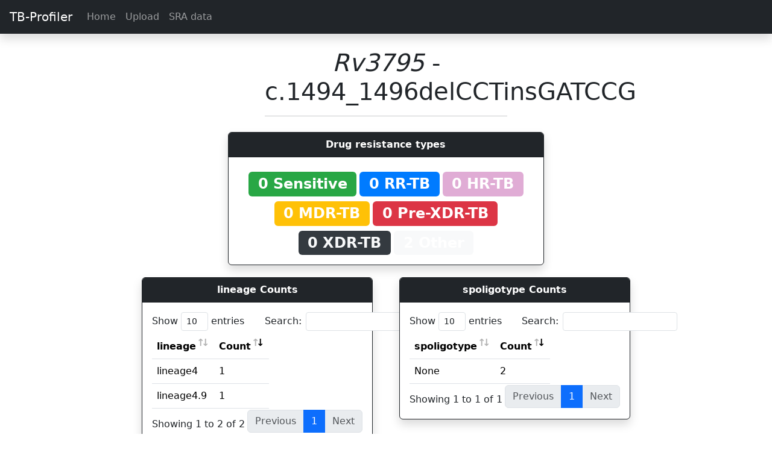

--- FILE ---
content_type: text/html; charset=utf-8
request_url: https://tbdr.lshtm.ac.uk/variants/Rv3795/c.1494_1496delCCTinsGATCCG
body_size: 4192
content:

<!doctype html>
<html lang="en">
  <head>
    <!-- Required meta tags -->
    <meta charset="utf-8">
    <meta name="viewport" content="width=device-width, initial-scale=1, shrink-to-fit=no">

    <!-- Bootstrap CSS -->
	<link href="https://cdn.jsdelivr.net/npm/bootstrap@5.3.2/dist/css/bootstrap.min.css" rel="stylesheet" integrity="sha384-T3c6CoIi6uLrA9TneNEoa7RxnatzjcDSCmG1MXxSR1GAsXEV/Dwwykc2MPK8M2HN" crossorigin="anonymous">
    <!-- Bootstrap JS -->
	<script src="https://cdn.jsdelivr.net/npm/bootstrap@5.3.2/dist/js/bootstrap.bundle.min.js" integrity="sha384-C6RzsynM9kWDrMNeT87bh95OGNyZPhcTNXj1NW7RuBCsyN/o0jlpcV8Qyq46cDfL" crossorigin="anonymous"></script>
	<!-- Popper JS -->
	<script src="https://cdn.jsdelivr.net/npm/@popperjs/core@2.11.8/dist/umd/popper.min.js" integrity="sha384-I7E8VVD/ismYTF4hNIPjVp/Zjvgyol6VFvRkX/vR+Vc4jQkC+hVqc2pM8ODewa9r" crossorigin="anonymous"></script>

	<!-- Boostrap icons -->
	<link rel="stylesheet" href="https://cdn.jsdelivr.net/npm/bootstrap-icons@1.11.3/font/bootstrap-icons.min.css">

	<!-- jQuery -->
	<script src="https://code.jquery.com/jquery-3.7.1.min.js"></script>

	<!-- Custom CSS -->
	<link rel="stylesheet" href="/static/style.css">

	<!-- Leaflet -->
    <link rel="stylesheet" href="https://unpkg.com/leaflet@1.6.0/dist/leaflet.css" integrity="sha512-xwE/Az9zrjBIphAcBb3F6JVqxf46+CDLwfLMHloNu6KEQCAWi6HcDUbeOfBIptF7tcCzusKFjFw2yuvEpDL9wQ==" crossorigin=""/>
    <script src="https://unpkg.com/leaflet@1.6.0/dist/leaflet.js" integrity="sha512-gZwIG9x3wUXg2hdXF6+rVkLF/0Vi9U8D2Ntg4Ga5I5BZpVkVxlJWbSQtXPSiUTtC0TjtGOmxa1AJPuV0CPthew==" crossorigin=""></script>


	<!-- Data tables  -->
	<link rel="stylesheet" type="text/css" href="https://cdn.datatables.net/v/bs4/jszip-2.5.0/dt-1.10.20/af-2.3.4/b-1.6.1/b-colvis-1.6.1/b-flash-1.6.1/b-html5-1.6.1/b-print-1.6.1/cr-1.5.2/fc-3.3.0/fh-3.1.6/kt-2.5.1/r-2.2.3/rg-1.1.1/rr-1.2.6/sc-2.0.1/sl-1.3.1/datatables.min.css"/>
	<script type="text/javascript" src="https://cdnjs.cloudflare.com/ajax/libs/pdfmake/0.1.36/pdfmake.min.js"></script>
	<script type="text/javascript" src="https://cdnjs.cloudflare.com/ajax/libs/pdfmake/0.1.36/vfs_fonts.js"></script>
	<script type="text/javascript" src="https://cdn.datatables.net/v/bs4/jszip-2.5.0/dt-1.10.20/af-2.3.4/b-1.6.1/b-colvis-1.6.1/b-flash-1.6.1/b-html5-1.6.1/b-print-1.6.1/cr-1.5.2/fc-3.3.0/fh-3.1.6/kt-2.5.1/r-2.2.3/rg-1.1.1/rr-1.2.6/sc-2.0.1/sl-1.3.1/datatables.min.js"></script>
	
	

<link rel="stylesheet" href="https://unpkg.com/leaflet@1.6.0/dist/leaflet.css" integrity="sha512-xwE/Az9zrjBIphAcBb3F6JVqxf46+CDLwfLMHloNu6KEQCAWi6HcDUbeOfBIptF7tcCzusKFjFw2yuvEpDL9wQ==" crossorigin=""/>
<script src="https://unpkg.com/leaflet@1.6.0/dist/leaflet.js" integrity="sha512-gZwIG9x3wUXg2hdXF6+rVkLF/0Vi9U8D2Ntg4Ga5I5BZpVkVxlJWbSQtXPSiUTtC0TjtGOmxa1AJPuV0CPthew==" crossorigin=""></script>

<style media="screen">
    #mapid { height: 500px; }

    .info {
        padding: 6px 8px;
        font: 14px/16px Arial, Helvetica, sans-serif;
        background: white;
        background: rgba(255,255,255,0.8);
        box-shadow: 0 0 15px rgba(0,0,0,0.2);
        border-radius: 5px;
    }
    .info h4 {
        margin: 0 0 5px;
        color: #777;
    }

    .legend {
        line-height: 18px;
        color: #555;
    }

    .legend i {
        width: 18px;
        height: 18px;
        float: left;
        margin-right: 8px;
        opacity: 0.7;
    }

</style>


    <title>TB-Profiler</title>

	<style>
		.disabled{
			pointer-events: none;
		}

	</style>
  </head>
  <body>
		<nav class="navbar  navbar-expand-lg sticky-top navbar-dark bg-dark  shadow">
			<a class="navbar-brand ps-3" href="/">TB-Profiler</a>
			<button class="navbar-toggler" type="button" data-toggle="collapse" data-target="#navbarSupportedContent" aria-controls="navbarSupportedContent" aria-expanded="false" aria-label="Toggle navigation">
				<span class="navbar-toggler-icon"></span>
			</button>

			<div class="collapse navbar-collapse" id="navbarSupportedContent">
				<ul class="navbar-nav mr-auto">
					<li class="nav-item">
						<a class="nav-link" href="/">Home</a>
					</li>
					<li class="nav-item">
						<a class="nav-link" href="/upload">Upload</a>
					</li>
					<li class="nav-item">
						<a class="nav-link" href="/sra">SRA data</a>
					</li>
					
				</ul>
			</div>
		</nav>

		<div class="container-fluid">
			
    		

<div class="row justify-content-md-center pt-4">
    <div class="col-md-4 text-center">
        <h1><i>Rv3795</i> - c.1494_1496delCCTinsGATCCG</h1>
        <hr>
    </div>
</div>

<div class="row justify-content-md-center">
    <div class="col-md-8">
        
	
		
		
			
		
	
		
		
			
		
	
	<div class="row justify-content-md-center">
	    <div class="col-md-8">
	        <div class="card border-dark shadow">
	            <div class="card-header text-center bg-dark text-white">
	              <strong>Drug resistance types</strong>
	            </div>
	            <div class="card-body text-center">
	                
	                    <span style="font-size: 150%;background-color: #28a745;" class="badge mt-2" >
	                        0 Sensitive
						</span>
	                
	                    <span style="font-size: 150%;background-color: #007bff;" class="badge mt-2" >
	                        0 RR-TB
						</span>
	                
	                    <span style="font-size: 150%;background-color: #e0acd5;" class="badge mt-2" >
	                        0 HR-TB
						</span>
	                
	                    <span style="font-size: 150%;background-color: #ffc107;" class="badge mt-2" >
	                        0 MDR-TB
						</span>
	                
	                    <span style="font-size: 150%;background-color: #dc3545;" class="badge mt-2" >
	                        0 Pre-XDR-TB
						</span>
	                
	                    <span style="font-size: 150%;background-color: #343a40; color: #f8f9fa;" class="badge mt-2" >
	                        0 XDR-TB
						</span>
	                
	                    <span style="font-size: 150%;background-color: #f8f9fa;" class="badge mt-2" >
	                        2 Other
						</span>
	                
	            </div>
	        </div>
	    </div>
	</div>
    </div>
</div>

<div class="row justify-content-md-center">
    <div class="col-md-4">
        
	
	
		
		
			
		
	
		
		
			
		
	

        <div class="card border-dark shadow">
            <div class="card-header text-center bg-dark text-white">
              <strong>lineage Counts</strong>
            </div>
			<div class="card-body">
				<table class="table table-hover" id="table-1199">
					<thead>
						<tr>
							<th >lineage</th>
							<th scope="col">Count</th>
						</tr>
					</thead>
					<tbody id="resultsTable">
						
							<tr>
								<td> lineage4 </td>
								<td> 1 </td>
							</tr>
						
							<tr>
								<td> lineage4.9 </td>
								<td> 1 </td>
							</tr>
						
					</tbody>
				</table>
			</div>
        </div>

	<script type="text/javascript">
	var table = $("#table-1199").DataTable( {
		select: true,
		"scrollX": true,
		"order": [[ 1, "desc" ]]
	// dom: 'Blfrtip',
	})
	</script>
    </div>
    <div class="col-md-4">
        
	
	
		
		
			
		
	
		
		
			
		
	

        <div class="card border-dark shadow">
            <div class="card-header text-center bg-dark text-white">
              <strong>spoligotype Counts</strong>
            </div>
			<div class="card-body">
				<table class="table table-hover" id="table-3634">
					<thead>
						<tr>
							<th >spoligotype</th>
							<th scope="col">Count</th>
						</tr>
					</thead>
					<tbody id="resultsTable">
						
							<tr>
								<td> None </td>
								<td> 2 </td>
							</tr>
						
					</tbody>
				</table>
			</div>
        </div>

	<script type="text/javascript">
	var table = $("#table-3634").DataTable( {
		select: true,
		"scrollX": true,
		"order": [[ 1, "desc" ]]
	// dom: 'Blfrtip',
	})
	</script>
    </div>
</div>

<div class="row justify-content-md-center">
    <div class="col-md-8">
        <div class="card border-dark">
            <div class="card-header text-center">
              <strong>Geographic prevalence</strong>
            </div>
            <div class="mt-2 mb-2 text-center">
                Country level data for this variant is available for 0 isolates.
            </div>
            <div id="mapid" class="card-body">

            </div>
        </div>
    </div>
</div>

<div class="row justify-content-md-center">
    <div class="col-md-8">
        <div class="card border-dark">
            <div class="card-header text-center">
              <strong>Statisctical support</strong>
            </div>
            <div class="mt-2 ml-2 mr-2">
                
                    <div class="text-center mb-2">
                        Not enough data to calculate support.
                    </div>
                
            </div>
        </div>
    </div>
</div>

<div class="row justify-content-md-center">
    <div class="col-md-8">
        
            
	<div class="card border-dark">
		<div class="card-header text-center bg-dark text-white">
		  	Samples
		</div>
		<div class="card-body">
			<table class="table table-hover" id="table-4893">
				<thead>
					<tr>
						
							<th scope="col">ID</th>
						
							<th scope="col">Drug resistance</th>
						
							<th scope="col">Lineage</th>
						
							<th scope="col">Country iso2</th>
						
					</tr>
				</thead>
				<tbody id="resultsTable">
					
						
							<td>
								
									<a href="/results/SRR6045053">SRR6045053</a>
								
							</td>
						
							<td>
								
									<span style="font-size: 100%;background-color: #f8f9fa;" class="badge">Other</span>
								
							</td>
						
							<td>
								
									lineage4
								
							</td>
						
							<td>
								
									None
								
							</td>
						
						</tr>
					
						
							<td>
								
									<a href="/results/SRR6046878">SRR6046878</a>
								
							</td>
						
							<td>
								
									<span style="font-size: 100%;background-color: #f8f9fa;" class="badge">Other</span>
								
							</td>
						
							<td>
								
									lineage4.9
								
							</td>
						
							<td>
								
									None
								
							</td>
						
						</tr>
					
				</tbody>
			</table>
		</div>
	</div>

	<script type="text/javascript">
	var table = $("#table-4893").DataTable( {
		select: true,
		"scrollX": true,
		
	})
	</script>

        
    <div>
<div>

<script type="text/javascript">
    var geojson;

    data = {"features": [], "type": "FeatureCollection"}

    var map = L.map('mapid').setView([51.505, -0.09], 2);

    L.tileLayer('https://tile.openstreetmap.org/{z}/{x}/{y}.png', {
        attribution: 'Map tiles by <a href="http://stamen.com">Stamen Design</a>, <a href="http://creativecommons.org/licenses/by/3.0">CC BY 3.0</a> &mdash; Map data &copy; <a href="https://www.openstreetmap.org/copyright">OpenStreetMap</a> contributors',
        subdomains: 'abcd',
    	minZoom: 0,
    	maxZoom: 20,
    	ext: 'png'
    }).addTo(map);


    function getColor(d) {
        return d > 0.8 ? '#800026' :
               d > 0.6  ? '#BD0026' :
               d > 0.5  ? '#E31A1C' :
               d > 0.4  ? '#FC4E2A' :
               d > 0.3   ? '#FD8D3C' :
               d > 0.2   ? '#FEB24C' :
               d > 0.1   ? '#FED976' :
                          '#FFEDA0';
    }

    function style(feature) {
        return {
            fillColor: getColor(feature.properties.variant),
            weight: 2,
            opacity: 1,
            color: 'white',
            dashArray: '3',
            fillOpacity: 0.7
        };
    }


    function highlightFeature(e) {
        var layer = e.target;

        layer.setStyle({
            weight: 5,
            color: '#666',
            dashArray: '',
            fillOpacity: 0.7
        });

        if (!L.Browser.ie && !L.Browser.opera && !L.Browser.edge) {
            layer.bringToFront();
        }
        info.update(layer.feature.properties);
    }

    function resetHighlight(e) {
        geojson.resetStyle(e.target);
        info.update();
    }

    function onEachFeature(feature, layer) {
        layer.on({
            mouseover: highlightFeature,
            mouseout: resetHighlight,
            click: zoomToFeature
        });
    }

    function zoomToFeature(e) {
        map.fitBounds(e.target.getBounds());
    }

    geojson = L.geoJson(data, {
        style: style,
        onEachFeature: onEachFeature
    }).addTo(map);


    var info = L.control();

    info.onAdd = function (map) {
        this._div = L.DomUtil.create('div', 'info'); // create a div with a class "info"
        this.update();
        return this._div;
    };

    // method that we will use to update the control based on feature properties passed
    info.update = function (props) {
        this._div.innerHTML = '<h4>Variant Proportion</h4>' +  (props ?
            '<b>' + props.admin + '</b><br />' + Math.round( props.variant*100 ) + '% of isolates with variant'
            : 'Hover over a Country');
    };

    info.addTo(map);

    var legend = L.control({position: 'bottomright'});

    legend.onAdd = function (map) {

        var div = L.DomUtil.create('div', 'info legend'),
            grades = [0, .10, .20, .30, .40, .50, .60, .80],
            labels = [];

        // loop through our density intervals and generate a label with a colored square for each interval
        for (var i = 0; i < grades.length; i++) {
            div.innerHTML +=
                '<i style="background:' + getColor(grades[i] + 0.05) + '"></i> ' +
                grades[i] + (grades[i + 1] ? '&ndash;' + grades[i + 1] + '<br>' : '+');
        }

        return div;
    };

    legend.addTo(map);

</script>


		</div>
		<hr>
	    <!-- Optional JavaScript -->
	    <!-- jQuery first, then Popper.js, then Bootstrap JS -->
		<!-- 100% privacy friendly analytics -->
		<script async defer src="https://scripts.simpleanalyticscdn.com/latest.js"></script>
		<noscript><img src="https://queue.simpleanalyticscdn.com/noscript.gif" alt="" referrerpolicy="no-referrer-when-downgrade" /></noscript>
		<script>
			const tooltipTriggerList = document.querySelectorAll('[data-bs-toggle="tooltip"]')
			const tooltipList = [...tooltipTriggerList].map(tooltipTriggerEl => new bootstrap.Tooltip(tooltipTriggerEl))

		</script>
  </body>
</html>

--- FILE ---
content_type: text/css; charset=utf-8
request_url: https://tbdr.lshtm.ac.uk/static/style.css
body_size: 353
content:
.jumbotron-map{
		background: linear-gradient(180deg,rgba(120, 120, 120, 0.45),rgba(120, 120, 120, 0.65)),url('/static/map.jpg');
		background-size: cover;
		background-repeat: no-repeat;
		color: white;
		background-position-x: 50%;
		background-position-y: 50%;


	}

.jumbotron-members{
		background: linear-gradient(180deg,rgba(120, 120, 120, 0.65),rgba(120, 120, 120, 0.75)),url('/static/img_3.jpg');
		background-size: cover;
		background-repeat: no-repeat;
		color: white;
		background-position-x: 50%;
		background-position-y: 52%;


	}

pre {
	display: block;
	padding: 9.5px;
	margin: 0 0 10px;
	font-size: 13px;
	padding-left: 20px;
	color: white;
	word-break: break-all;
	word-wrap: break-word;
	background-color: black;
	border: 1px solid black;
	border-radius: 4px;
}

.card {
	margin: 10px;
}
